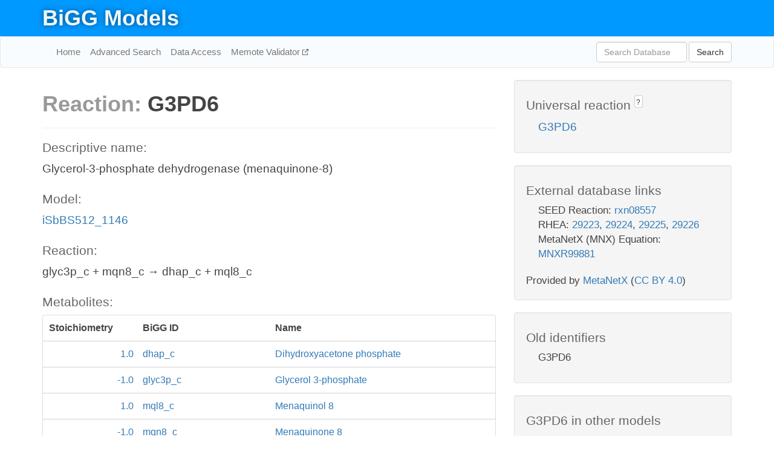

--- FILE ---
content_type: text/html; charset=UTF-8
request_url: http://bigg.ucsd.edu/models/iSbBS512_1146/reactions/G3PD6
body_size: 4675
content:
<!DOCTYPE html>
<html lang="en">
  <head>
    <title>BiGG Reaction G3PD6 in iSbBS512_1146</title>

    <!-- Bootstrap and jQuery -->
    <script src="//code.jquery.com/jquery-1.9.1.min.js"></script>
    <script src="//netdna.bootstrapcdn.com/bootstrap/3.3.6/js/bootstrap.min.js"></script>
    <link rel="stylesheet" href="//netdna.bootstrapcdn.com/bootstrap/3.3.6/css/bootstrap.min.css"/>
    <link rel="stylesheet" href="//netdna.bootstrapcdn.com/font-awesome/4.0.3/css/font-awesome.min.css"/>

    <!-- BiGG styles and js -->
    <script src="/static/js/script.js"></script>
    <script src="/static/js/question_mark.js"></script>
    <link rel="stylesheet" href="/static/css/style.css"/>

    <!-- Favicon -->
    <link rel="icon" type="image/png" href="/static/assets/favicon.ico">

    <meta charset="utf-8"/>
    <meta name="viewport" content="width=device-width, initial-scale=1.0, maximum-scale=1.0, user-scalable=no"/>
    <meta name="google" content="notranslate">
    <meta name="description" content="Reaction G3PD6 in iSbBS512_1146. Glycerol-3-phosphate dehydrogenase (menaquinone-8).">
    <meta http-equiv="Content-Language" content="en">

    <script>
 (function(i,s,o,g,r,a,m){i['GoogleAnalyticsObject']=r;i[r]=i[r]||function(){
     (i[r].q=i[r].q||[]).push(arguments)},i[r].l=1*new Date();a=s.createElement(o),
                          m=s.getElementsByTagName(o)[0];a.async=1;a.src=g;m.parentNode.insertBefore(a,m)
 })(window,document,'script','//www.google-analytics.com/analytics.js','ga');

 ga('create', 'UA-129739-10', 'auto');
 ga('send', 'pageview');
</script>
  </head>
  <body>
    
      <div id="nav-title-background">
        <div class="container">
          <div id="nav-title">
            <h1><a href="/">BiGG Models</a></h1>
          </div>
        </div>
      </div>

      <div class="navbar navbar-default" role="navigation">
        <div class="container">
          <div class="navbar-header">
            <button type="button" class="navbar-toggle" data-toggle="collapse" data-target=".navbar-collapse">
              <span class="sr-only">Toggle navigation</span>
              <span class="icon-bar"></span>
              <span class="icon-bar"></span>
              <span class="icon-bar"></span>
            </button>
            <!--<a class="navbar-brand" href="http://gcrg.ucsd.edu/"><strong>SBRG</strong></a>-->
          </div>

          <div class="navbar-collapse collapse ">

            <ul class="nav navbar-nav navbar-left">

              <li><a href="/">Home</a></li>
              <li><a href="/advanced_search">Advanced Search</a></li>
              <li><a href="/data_access">Data Access</a></li>
              <li><a href="https://memote.io" target="_blank" class="link-out">
                Memote Validator
              </a></li>

            </ul>
            <ul class="nav navbar-nav navbar-right">

              <form id="search-form" class="navbar-form" action="/search" method="get">
                <div class="form-group" style="display: inline; margin-right: 3px;">
                  <input id="search" type="text" name="query"
                         class="form-control" placeholder="Search Database"
                         style="width:150px;" />
                </div>
                <button type="submit" class="btn btn-default">Search</button>
              </form>
            </ul>

          </div>
        </div>
      </div>

    

    <div class="container">
      <div class="row">
        <div class="col-lg-12" >
          
  <div class="row">
    <div class="col-lg-8">
      <h1><span class="light">Reaction: </span>G3PD6</h1>
       

      

      <hr/>

      <h4>Descriptive name: </h4>
      <p>Glycerol-3-phosphate dehydrogenase (menaquinone-8)</p>

      <h4>Model: </h4>
      <p><a href="/models/iSbBS512_1146">iSbBS512_1146</a></p>

      <h4>Reaction:</h4>
      <p>glyc3p_c + mqn8_c &#x2192; dhap_c + mql8_c</p>

      <h4>Metabolites:</h4>
      <div class="panel panel-default">
        <div class="table table-hover">
          <div class="table-header">
            <div class="table-row">
              <div class="table-cell" style="width: 20%; min-width: 140px">Stoichiometry</div>
              <div class="table-cell" style="width: 30%">BiGG ID</div>
              <div class="table-cell" style="width: 50%">Name</div>
            </div>
          </div>
          <div class="table-body">
            
            <a href="/models/iSbBS512_1146/metabolites/dhap_c">
              <div class="table-row">
                <div class="table-cell" style="width: 20%; min-width: 140px" align="right">
                  1.0
                </div>
                <div class="table-cell" style="width: 30%">
                  dhap_c
                </div>
                <div class="table-cell" style="width: 50%">
                  Dihydroxyacetone phosphate
                </div>
              </div>
            </a>
            
            <a href="/models/iSbBS512_1146/metabolites/glyc3p_c">
              <div class="table-row">
                <div class="table-cell" style="width: 20%; min-width: 140px" align="right">
                  -1.0
                </div>
                <div class="table-cell" style="width: 30%">
                  glyc3p_c
                </div>
                <div class="table-cell" style="width: 50%">
                  Glycerol 3-phosphate
                </div>
              </div>
            </a>
            
            <a href="/models/iSbBS512_1146/metabolites/mql8_c">
              <div class="table-row">
                <div class="table-cell" style="width: 20%; min-width: 140px" align="right">
                  1.0
                </div>
                <div class="table-cell" style="width: 30%">
                  mql8_c
                </div>
                <div class="table-cell" style="width: 50%">
                  Menaquinol 8
                </div>
              </div>
            </a>
            
            <a href="/models/iSbBS512_1146/metabolites/mqn8_c">
              <div class="table-row">
                <div class="table-cell" style="width: 20%; min-width: 140px" align="right">
                  -1.0
                </div>
                <div class="table-cell" style="width: 30%">
                  mqn8_c
                </div>
                <div class="table-cell" style="width: 50%">
                  Menaquinone 8
                </div>
              </div>
            </a>
            
          </div>
        </div>
      </div>

      
        <hr/>
        

        <h4>Default bounds:</h4>
        <p>(0.0, 1000.0)</p>

        <h4>Objective coefficient:</h4>
        <p>0.0</p>

        <h4>Subsystem:</h4>
        <p>Oxidative Phosphorylation</p>

        <h4>Gene Reaction Rule:</h4>
        <p>SbBS512_E2623 and SbBS512_E2624 and SbBS512_E2625</p>

        <h4>Genes:</h4>
        <p>
          
            <a href="/models/iSbBS512_1146/genes/SbBS512_E2623">SbBS512_E2623</a>
            (glpA)<br>
          
            <a href="/models/iSbBS512_1146/genes/SbBS512_E2624">SbBS512_E2624</a>
            (glpB)<br>
          
            <a href="/models/iSbBS512_1146/genes/SbBS512_E2625">SbBS512_E2625</a>
            (glpC)<br>
          
        </p>

        

      

      <hr class="section-break">
<h3>
  <a href="https://github.com/SBRG/bigg_models/issues/new" target="_blank" id="comment-link">
    Report an error on this page
  </a>
  
    
      <a tabindex="0" role="button" type="button" class="btn btn-default btn-xs"
   style="position: relative; top: -8px; padding: 0.2em; height: 1.8em;" data-trigger="click"
   data-toggle="popover" data-placement="bottom"
   data-title="Reporting errors"
   data-content="You will need an account on GitHub to report the error. If you prefer not to sign up for GitHub, please send your report to Zachary King <zaking@ucsd.edu>.">
   ?
</a>
    
   
</h3>

    </div>

    <!-- Side bar -->
    <div class="col-lg-4">
      <div class="well">
        <h4>
          Universal reaction
          
            
              <a tabindex="0" role="button" type="button" class="btn btn-default btn-xs"
   style="position: relative; top: -8px; padding: 0.2em; height: 1.8em;" data-trigger="click"
   data-toggle="popover" data-placement="bottom"
   data-title="Universal reaction"
   data-content="BiGG Models has a list of universal reactions. Visit the universal reaction page to see all the models that contain this reaction.">
   ?
</a>
            
          
        </h4>
        <ul class="list-unstyled">
          <li>
            <a href="/universal/reactions/G3PD6">G3PD6</a>
          </li>
        </ul>
      </div>

      <div class="well database-well">
  <h4>External database links</h4>
  <ul class="list-unstyled">
    
      <li>SEED Reaction:
        
          <a href="http://identifiers.org/seed.reaction/rxn08557" target="_blank">rxn08557</a>
        
      </li>
    
      <li>RHEA:
        
          <a href="http://identifiers.org/rhea/29223" target="_blank">29223</a>,
        
          <a href="http://identifiers.org/rhea/29224" target="_blank">29224</a>,
        
          <a href="http://identifiers.org/rhea/29225" target="_blank">29225</a>,
        
          <a href="http://identifiers.org/rhea/29226" target="_blank">29226</a>
        
      </li>
    
      <li>MetaNetX (MNX) Equation:
        
          <a href="http://identifiers.org/metanetx.reaction/MNXR99881" target="_blank">MNXR99881</a>
        
      </li>
    
  </ul>
  
  <p style="font-size: 17px; margin: 20px 0 0 0">
    Provided by <a href="http://metanetx.org">MetaNetX</a>
    (<a href="https://creativecommons.org/licenses/by/4.0">CC BY 4.0</a>)
  </p>
  
</div>
      <div class="well database-well">
  <h4>Old identifiers</h4>
  <ul class="list-unstyled">
    G3PD6
  </ul>
</div>

      <div class="well">
        <h4>G3PD6 in other models</h4>
        <ul class="list-unstyled">
          
            <li>
              <a href="/models/iAF1260/reactions/G3PD6">
                iAF1260
              </a>
            </li>
          
            <li>
              <a href="/models/iAF1260b/reactions/G3PD6">
                iAF1260b
              </a>
            </li>
          
            <li>
              <a href="/models/iAPECO1_1312/reactions/G3PD6">
                iAPECO1_1312
              </a>
            </li>
          
            <li>
              <a href="/models/iB21_1397/reactions/G3PD6">
                iB21_1397
              </a>
            </li>
          
            <li>
              <a href="/models/iBWG_1329/reactions/G3PD6">
                iBWG_1329
              </a>
            </li>
          
            <li>
              <a href="/models/ic_1306/reactions/G3PD6">
                ic_1306
              </a>
            </li>
          
            <li>
              <a href="/models/iCN718/reactions/G3PD6">
                iCN718
              </a>
            </li>
          
            <li>
              <a href="/models/iE2348C_1286/reactions/G3PD6">
                iE2348C_1286
              </a>
            </li>
          
            <li>
              <a href="/models/iEC042_1314/reactions/G3PD6">
                iEC042_1314
              </a>
            </li>
          
            <li>
              <a href="/models/iEC1344_C/reactions/G3PD6">
                iEC1344_C
              </a>
            </li>
          
            <li>
              <a href="/models/iEC1349_Crooks/reactions/G3PD6">
                iEC1349_Crooks
              </a>
            </li>
          
            <li>
              <a href="/models/iEC1356_Bl21DE3/reactions/G3PD6">
                iEC1356_Bl21DE3
              </a>
            </li>
          
            <li>
              <a href="/models/iEC1364_W/reactions/G3PD6">
                iEC1364_W
              </a>
            </li>
          
            <li>
              <a href="/models/iEC1368_DH5a/reactions/G3PD6">
                iEC1368_DH5a
              </a>
            </li>
          
            <li>
              <a href="/models/iEC1372_W3110/reactions/G3PD6">
                iEC1372_W3110
              </a>
            </li>
          
            <li>
              <a href="/models/iEC55989_1330/reactions/G3PD6">
                iEC55989_1330
              </a>
            </li>
          
            <li>
              <a href="/models/iECABU_c1320/reactions/G3PD6">
                iECABU_c1320
              </a>
            </li>
          
            <li>
              <a href="/models/iECB_1328/reactions/G3PD6">
                iECB_1328
              </a>
            </li>
          
            <li>
              <a href="/models/iECBD_1354/reactions/G3PD6">
                iECBD_1354
              </a>
            </li>
          
            <li>
              <a href="/models/iECD_1391/reactions/G3PD6">
                iECD_1391
              </a>
            </li>
          
            <li>
              <a href="/models/iECDH10B_1368/reactions/G3PD6">
                iECDH10B_1368
              </a>
            </li>
          
            <li>
              <a href="/models/iEcDH1_1363/reactions/G3PD6">
                iEcDH1_1363
              </a>
            </li>
          
            <li>
              <a href="/models/iECDH1ME8569_1439/reactions/G3PD6">
                iECDH1ME8569_1439
              </a>
            </li>
          
            <li>
              <a href="/models/iEcE24377_1341/reactions/G3PD6">
                iEcE24377_1341
              </a>
            </li>
          
            <li>
              <a href="/models/iECED1_1282/reactions/G3PD6">
                iECED1_1282
              </a>
            </li>
          
            <li>
              <a href="/models/iECH74115_1262/reactions/G3PD6">
                iECH74115_1262
              </a>
            </li>
          
            <li>
              <a href="/models/iEcHS_1320/reactions/G3PD6">
                iEcHS_1320
              </a>
            </li>
          
            <li>
              <a href="/models/iECIAI1_1343/reactions/G3PD6">
                iECIAI1_1343
              </a>
            </li>
          
            <li>
              <a href="/models/iECIAI39_1322/reactions/G3PD6">
                iECIAI39_1322
              </a>
            </li>
          
            <li>
              <a href="/models/iECNA114_1301/reactions/G3PD6">
                iECNA114_1301
              </a>
            </li>
          
            <li>
              <a href="/models/iECO103_1326/reactions/G3PD6">
                iECO103_1326
              </a>
            </li>
          
            <li>
              <a href="/models/iECO111_1330/reactions/G3PD6">
                iECO111_1330
              </a>
            </li>
          
            <li>
              <a href="/models/iECO26_1355/reactions/G3PD6">
                iECO26_1355
              </a>
            </li>
          
            <li>
              <a href="/models/iECOK1_1307/reactions/G3PD6">
                iECOK1_1307
              </a>
            </li>
          
            <li>
              <a href="/models/iEcolC_1368/reactions/G3PD6">
                iEcolC_1368
              </a>
            </li>
          
            <li>
              <a href="/models/iECP_1309/reactions/G3PD6">
                iECP_1309
              </a>
            </li>
          
            <li>
              <a href="/models/iECs_1301/reactions/G3PD6">
                iECs_1301
              </a>
            </li>
          
            <li>
              <a href="/models/iECS88_1305/reactions/G3PD6">
                iECS88_1305
              </a>
            </li>
          
            <li>
              <a href="/models/iECSE_1348/reactions/G3PD6">
                iECSE_1348
              </a>
            </li>
          
            <li>
              <a href="/models/iECSF_1327/reactions/G3PD6">
                iECSF_1327
              </a>
            </li>
          
            <li>
              <a href="/models/iEcSMS35_1347/reactions/G3PD6">
                iEcSMS35_1347
              </a>
            </li>
          
            <li>
              <a href="/models/iECSP_1301/reactions/G3PD6">
                iECSP_1301
              </a>
            </li>
          
            <li>
              <a href="/models/iECUMN_1333/reactions/G3PD6">
                iECUMN_1333
              </a>
            </li>
          
            <li>
              <a href="/models/iECW_1372/reactions/G3PD6">
                iECW_1372
              </a>
            </li>
          
            <li>
              <a href="/models/iEKO11_1354/reactions/G3PD6">
                iEKO11_1354
              </a>
            </li>
          
            <li>
              <a href="/models/iETEC_1333/reactions/G3PD6">
                iETEC_1333
              </a>
            </li>
          
            <li>
              <a href="/models/iG2583_1286/reactions/G3PD6">
                iG2583_1286
              </a>
            </li>
          
            <li>
              <a href="/models/iJO1366/reactions/G3PD6">
                iJO1366
              </a>
            </li>
          
            <li>
              <a href="/models/iJR904/reactions/G3PD6">
                iJR904
              </a>
            </li>
          
            <li>
              <a href="/models/iLF82_1304/reactions/G3PD6">
                iLF82_1304
              </a>
            </li>
          
            <li>
              <a href="/models/iML1515/reactions/G3PD6">
                iML1515
              </a>
            </li>
          
            <li>
              <a href="/models/iNRG857_1313/reactions/G3PD6">
                iNRG857_1313
              </a>
            </li>
          
            <li>
              <a href="/models/iPC815/reactions/G3PD6">
                iPC815
              </a>
            </li>
          
            <li>
              <a href="/models/iS_1188/reactions/G3PD6">
                iS_1188
              </a>
            </li>
          
            <li>
              <a href="/models/iSB619/reactions/G3PD6">
                iSB619
              </a>
            </li>
          
            <li>
              <a href="/models/iSbBS512_1146/reactions/G3PD6">
                iSbBS512_1146
              </a>
            </li>
          
            <li>
              <a href="/models/iSBO_1134/reactions/G3PD6">
                iSBO_1134
              </a>
            </li>
          
            <li>
              <a href="/models/iSDY_1059/reactions/G3PD6">
                iSDY_1059
              </a>
            </li>
          
            <li>
              <a href="/models/iSF_1195/reactions/G3PD6">
                iSF_1195
              </a>
            </li>
          
            <li>
              <a href="/models/iSFV_1184/reactions/G3PD6">
                iSFV_1184
              </a>
            </li>
          
            <li>
              <a href="/models/iSFxv_1172/reactions/G3PD6">
                iSFxv_1172
              </a>
            </li>
          
            <li>
              <a href="/models/iSSON_1240/reactions/G3PD6">
                iSSON_1240
              </a>
            </li>
          
            <li>
              <a href="/models/iUMN146_1321/reactions/G3PD6">
                iUMN146_1321
              </a>
            </li>
          
            <li>
              <a href="/models/iUMNK88_1353/reactions/G3PD6">
                iUMNK88_1353
              </a>
            </li>
          
            <li>
              <a href="/models/iUTI89_1310/reactions/G3PD6">
                iUTI89_1310
              </a>
            </li>
          
            <li>
              <a href="/models/iWFL_1372/reactions/G3PD6">
                iWFL_1372
              </a>
            </li>
          
            <li>
              <a href="/models/iY75_1357/reactions/G3PD6">
                iY75_1357
              </a>
            </li>
          
            <li>
              <a href="/models/iYL1228/reactions/G3PD6">
                iYL1228
              </a>
            </li>
          
            <li>
              <a href="/models/iYS1720/reactions/G3PD6">
                iYS1720
              </a>
            </li>
          
            <li>
              <a href="/models/iZ_1308/reactions/G3PD6">
                iZ_1308
              </a>
            </li>
          
            <li>
              <a href="/models/STM_v1_0/reactions/G3PD6">
                STM_v1_0
              </a>
            </li>
          
        </ul>
      </div>
    </div>

  </div>

  

        </div>
      </div>

      <footer class="row">
        <div class="col-lg-12" style="margin:60px 0;">
          <hr>
          <p style="font-size: 15px;">
  Latest BiGG Models publication:
  <br/><br/>
  King ZA, Lu JS, Dräger A, Miller PC, Federowicz S, Lerman JA, Ebrahim A,
  Palsson BO, and Lewis NE. <b>BiGG Models: A platform for
  integrating, standardizing, and sharing genome-scale models</b>
  (2016) Nucleic Acids Research 44(D1):D515-D522.
  doi:<a href="http://dx.doi.org/10.1093/nar/gkv1049" target="_blank">10.1093/nar/gkv1049</a>
</p>
          <hr>
          <p>Copyright &copy; 2019 The Regents of the University of California.</p>
        </div>
      </footer>
    </div>

    <script src="//cdnjs.cloudflare.com/ajax/libs/typeahead.js/0.11.1/typeahead.bundle.min.js"></script>
<link href="/static/css/typeahead.css" rel="stylesheet"/>
<script>
 var bh = new Bloodhound({
   datumTokenizer: Bloodhound.tokenizers.whitespace,
   queryTokenizer: Bloodhound.tokenizers.whitespace,
   remote: {
     url: '/autocomplete?query=%QUERY',
     wildcard: '%QUERY',
   },
 })
   $('#search').typeahead({
     minLength: 3,
     highlight: true,
     hint: true,
   }, {
     name: 'search',
     source: bh,
   }).bind('typeahead:select', function (event, suggestion) {
     $('#search-form').trigger('submit')
   }).keypress(function (event) {
     if (event.keyCode == 13)
       $('#search-form').trigger('submit')
   })
</script>
  </body>
</html>